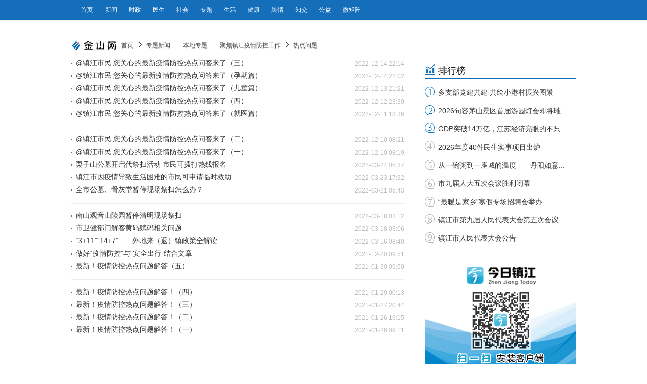

--- FILE ---
content_type: text/html
request_url: http://www.jsw.com.cn/ztxw/bdzt/2zjyqfkgz/rdwt/
body_size: 5200
content:
<!DOCTYPE html>
<!--[if lt IE 7 ]> <html lang="zh-CN" class="ie6 ielt8"> <![endif]-->
<!--[if IE 7 ]>    <html lang="zh-CN" class="ie7 ielt8"> <![endif]-->
<!--[if IE 8 ]>    <html lang="zh-CN" class="ie8"> <![endif]-->
<!--[if (gte IE 9)|!(IE)]><!--> <html lang="zh-CN"><!--<![endif]-->
<head>
    <meta charset="UTF-8">
    <title>热点问题_中国镇江金山网 国家一类新闻网站</title>
    <meta name="keywords" content="" />
    <meta name="description" content="" />
    <!-- 别忘记此处的meta标签，确保IE都是在标准模式下渲染 -->
    <meta http-equiv="X-UA-Compatible" content="IE=edge,chrome=1" >
    <link rel="stylesheet" href="https://img.jsw.com.cn/templates/jsw/css/cmstop.common.css" />
    <link rel="stylesheet" href="https://img.jsw.com.cn/templates/jsw/css/cmstop.basecolor.css" />
    <link rel="stylesheet" href="https://img.jsw.com.cn/templates/jsw/css/cmstop.singup.css" />
    <link rel="stylesheet" href="https://img.jsw.com.cn/templates/jsw/css/cmstop.dialog.css" />
    <link rel="stylesheet" href="https://img.jsw.com.cn/templates/jsw/css/cmstop.datepicker.css" />
    <script type="text/javascript" src="https://img.jsw.com.cn//js/config.js"></script>
    <script src="https://img.jsw.com.cn/templates/jsw/js/jquery/jquery-1.11.2.js"></script>
    <script type="text/javascript" src="https://img.jsw.com.cn/templates/jsw/js/jquery.cookie.js"></script>
    <script src="https://img.jsw.com.cn/templates/jsw/js/cmstop.common.js"></script>
    <script src="https://img.jsw.com.cn/templates/jsw/js/cmstop.dialog.js"></script>
    <script src="https://img.jsw.com.cn/templates/jsw/js/cmstop.datepicker.js"></script>
    <script>
    $(function(){
        $('.js-overlay').mouseenter(function() {
            overlayPlay($(this));
        }).mouseleave(function(){
            var timeSpan = $('.time',$(this));
            timeSpan.css({'background-color':timeSpan.attr('data-bgc')});
            $(this).find('.overlay').fadeOut('fast');
        });
    });
    </script>
    <!-- IE8及IE8以下浏览器都支持HTML5 -->
    <!--[if lt IE 9]>
        <script src="https://img.jsw.com.cn/templates/jsw/js/html5/html5.js"></script>
    <![endif]-->
<script src="http://dup.baidustatic.com/js/ds.js"></script>
<script type="text/javascript" src="http://cbjs.baidu.com/js/m.js"></script>

<!--<meta content="all" name="robots" >
<meta name="baidu-tc-verification" content="c17a87218576a2fe48294da579d91eb1" /> -->

<script src="http://upload.jsw.com.cn/2017/0303/1488507769584.js"></script>
</head>
<body>
    <!-- 顶部 -->
    <header class="m-header">
	<div class="main">
        <div class="m-inner pos-r ov">
            <!-- 右侧搜索、日历、登陆等 -->
            <!-- 顶部导航 -->
            <!-- 顶部导航 -->
<nav class="m-header-nav">
<ul class="m-header-nav-list">
<li><a target="_blank" href="//www.jsw.com.cn/">首页</a></li>
<li><a target="_blank" href="//www.jsw.com.cn/xwzx" title=""> 新闻 </a></li>
<li><a target="_blank" href="//www.jsw.com.cn/xwzx/jrywsz/" title=""> 时政 </a></li>
<li><a target="_blank" href="//www.jsw.com.cn/xwzx/zjxw/zjxw%20-%20ms/" title=""> 民生 </a></li>
<li><a target="_blank" href="//www.jsw.com.cn/xwzx/zjxw/zjxw%20-%20sh/" title=""> 社会 </a></li>
<li><a target="_blank" href="//www.jsw.com.cn/ztpd/" title=""> 专题 </a></li>
<li><a target="_blank" href="//www.jsw.com.cn/life/" title=""> 生活 </a></li>
<li><a target="_blank" href="//www.jsw.com.cn/life/jkys/" title=""> 健康 </a></li>
<li><a target="_blank" href="//www.jsw.com.cn/xwzx/zjxw/zjyq/bdyq/" title=""> 舆情 </a></li>
<li><a target="_blank" href="//special.jsw.com.cn/190517/" title=""> 知交 </a></li>
<li><a target="_blank" href="http://jszj.wenming.cn/" title=""> 公益 </a></li>
<li><a target="_blank" href="//www.jsw.com.cn/zjsdzj/" title=""> 微矩阵 </a></li>
</ul>
</nav>
<style>
body{font-family: Arial;}
.article-content-title,.article-content-level2title,{
font-family: 黑体;
}
</style>
        </div>
	</div>
</header>    
    <div class="hr20"></div>
	<div class="hr20"></div>
	<div class="hr20"></div>

    <!-- 广告位 -->
    <!--<div class="column ad1000x60">

    </div>-->
    
    <div class="hr20"></div>
	

    <!-- 面包屑 -->
    <div class="column m-crumb">
	<img src="https://img.jsw.com.cn/templates/jsw/css/images/logo-100-20.jpg" width="100" class="fl-l"  height="20"/>
        <a href="https://www.jsw.com.cn/">首页</a>
                <em class="icon16x16"></em>
        <a href="https://www.jsw.com.cn/ztxw/">专题新闻</a>
                <em class="icon16x16"></em>
        <a href="https://www.jsw.com.cn/ztxw/bdzt/">本地专题</a>
                <em class="icon16x16"></em>
        <a href="https://www.jsw.com.cn/ztxw/bdzt/2zjyqfkgz/">聚焦镇江疫情防控工作</a>
                <em class="icon16x16"></em>
        <a href="https://www.jsw.com.cn/ztxw/bdzt/2zjyqfkgz/rdwt/">热点问题</a>
            </div>
    <div class="hr10"></div>
    <!-- 文字列表 -->
    <div class="column article-list-column ov">
        <section class="article-list-wrap fl-l">
            <div class="article-list">
                <ul style="padding-top:6px;">
                                        <li class="item"><a href="https://www.jsw.com.cn/2022/1214/1747264.shtml" title="@镇江市民 您关心的最新疫情防控热点问答来了（三）" target="_blank">@镇江市民 您关心的最新疫情防控热点问答来了（三）</a><span class="date">2022-12-14 22:14</span></li>
                                        <li class="item"><a href="https://www.jsw.com.cn/2022/1214/1747263.shtml" title="@镇江市民 您关心的最新疫情防控热点问答来了（孕期篇）" target="_blank">@镇江市民 您关心的最新疫情防控热点问答来了（孕期篇）</a><span class="date">2022-12-14 22:02</span></li>
                                        <li class="item"><a href="https://www.jsw.com.cn/2022/1213/1746986.shtml" title="@镇江市民 您关心的最新疫情防控热点问答来了（儿童篇）" target="_blank">@镇江市民 您关心的最新疫情防控热点问答来了（儿童篇）</a><span class="date">2022-12-13 21:21</span></li>
                                        <li class="item"><a href="https://www.jsw.com.cn/2022/1212/1746712.shtml" title="@镇江市民 您关心的最新疫情防控热点问答来了（四）" target="_blank">@镇江市民 您关心的最新疫情防控热点问答来了（四）</a><span class="date">2022-12-12 23:30</span></li>
                                        <li class="item"><a href="https://www.jsw.com.cn/2022/1211/1746425.shtml" title="@镇江市民 您关心的最新疫情防控热点问答来了（就医篇）" target="_blank">@镇江市民 您关心的最新疫情防控热点问答来了（就医篇）</a><span class="date">2022-12-11 18:36</span></li>
                    <li class="hr"></li>                    <li class="item"><a href="https://www.jsw.com.cn/2022/1210/1745989.shtml" title="@镇江市民 您关心的最新疫情防控热点问答来了（二）" target="_blank">@镇江市民 您关心的最新疫情防控热点问答来了（二）</a><span class="date">2022-12-10 08:21</span></li>
                                        <li class="item"><a href="https://www.jsw.com.cn/2022/1210/1745988.shtml" title="@镇江市民 您关心的最新疫情防控热点问答来了（一）" target="_blank">@镇江市民 您关心的最新疫情防控热点问答来了（一）</a><span class="date">2022-12-10 08:19</span></li>
                                        <li class="item"><a href="https://www.jsw.com.cn/2022/0324/1683455.shtml" title="栗子山公墓开启代祭扫活动 市民可拨打热线报名" target="_blank">栗子山公墓开启代祭扫活动 市民可拨打热线报名</a><span class="date">2022-03-24 05:37</span></li>
                                        <li class="item"><a href="https://www.jsw.com.cn/2022/0323/1683374.shtml" title="镇江市因疫情导致生活困难的市民可申请临时救助" target="_blank">镇江市因疫情导致生活困难的市民可申请临时救助</a><span class="date">2022-03-23 17:32</span></li>
                                        <li class="item"><a href="https://www.jsw.com.cn/2022/0321/1682817.shtml" title="全市公墓、骨灰堂暂停现场祭扫怎么办？" target="_blank">全市公墓、骨灰堂暂停现场祭扫怎么办？</a><span class="date">2022-03-21 05:43</span></li>
                    <li class="hr"></li>                    <li class="item"><a href="https://www.jsw.com.cn/2022/0318/1682283.shtml" title="南山观音山陵园暂停清明现场祭扫" target="_blank">南山观音山陵园暂停清明现场祭扫</a><span class="date">2022-03-18 03:12</span></li>
                                        <li class="item"><a href="https://www.jsw.com.cn/2022/0318/1682281.shtml" title="市卫健部门解答黄码赋码相关问题" target="_blank">市卫健部门解答黄码赋码相关问题</a><span class="date">2022-03-18 03:06</span></li>
                                        <li class="item"><a href="https://www.jsw.com.cn/2022/0316/1681866.shtml" title="“3+11”“14+7”……外地来（返）镇政策全解读" target="_blank">“3+11”“14+7”……外地来（返）镇政策全解读</a><span class="date">2022-03-16 08:40</span></li>
                                        <li class="item"><a href="https://www.jsw.com.cn/2021/1220/1667436.shtml" title="做好“疫情防控”与“安全出行”结合文章" target="_blank">做好“疫情防控”与“安全出行”结合文章</a><span class="date">2021-12-20 09:51</span></li>
                                        <li class="item"><a href="https://www.jsw.com.cn/2021/0130/1606364.shtml" title="最新！疫情防控热点问题解答（五）" target="_blank">最新！疫情防控热点问题解答（五）</a><span class="date">2021-01-30 09:50</span></li>
                    <li class="hr"></li>                    <li class="item"><a href="https://www.jsw.com.cn/2021/0129/1606101.shtml" title="最新！疫情防控热点问题解答！（四）" target="_blank">最新！疫情防控热点问题解答！（四）</a><span class="date">2021-01-29 00:13</span></li>
                                        <li class="item"><a href="https://www.jsw.com.cn/2021/0127/1605824.shtml" title="最新！疫情防控热点问题解答！（三）" target="_blank">最新！疫情防控热点问题解答！（三）</a><span class="date">2021-01-27 20:44</span></li>
                                        <li class="item"><a href="https://www.jsw.com.cn/2021/0126/1606129.shtml" title="最新！疫情防控热点问题解答！（二）" target="_blank">最新！疫情防控热点问题解答！（二）</a><span class="date">2021-01-26 19:15</span></li>
                                        <li class="item"><a href="https://www.jsw.com.cn/2021/0126/1605364.shtml" title="最新！疫情防控热点问题解答！（一）" target="_blank">最新！疫情防控热点问题解答！（一）</a><span class="date">2021-01-26 09:11</span></li>
                                    </ul>
                <!-- 分页 -->
                <div class="align-c">
                    <div class="article-list-pagination pagination ov">
                                            </div>
                </div>
            </div>
        </section>
        <aside class="article-aside fl-r">
           <!-- 排行榜 -->
			<div class="pagelist_item">
						<div class="paihang">
							<h1><span>排行榜</span></h1>
							<ul>
  <li><span><a href="https://www.jsw.com.cn/2026/0127/1948919.shtml" target="_blank" title="多支部党建共建 共绘小港村振兴图景">多支部党建共建 共绘小港村振兴图景</a></span></li>
  <li><span><a href="https://www.jsw.com.cn/2026/0128/1948974.shtml" target="_blank" title="2026句容茅山景区首届游园灯会即将璀璨启幕">2026句容茅山景区首届游园灯会即将璀...</a></span></li>
  <li><span><a href="https://www.jsw.com.cn/2026/0129/1949043.shtml" target="_blank" title="GDP突破14万亿，江苏经济亮眼的不只是“量”">GDP突破14万亿，江苏经济亮眼的不只...</a></span></li>
  <li><span><a href="https://www.jsw.com.cn/2026/0126/1948741.shtml" target="_blank" title="2026年度40件民生实事项目出炉">2026年度40件民生实事项目出炉</a></span></li>
  <li><span><a href="https://www.jsw.com.cn/2026/0126/1948776.shtml" target="_blank" title="从一碗粥到一座城的温度——丹阳如意慈善连续多年开展腊八送温暖活动">从一碗粥到一座城的温度——丹阳如意...</a></span></li>
  <li><span><a href="https://www.jsw.com.cn/2026/0126/1948746.shtml" target="_blank" title="市九届人大五次会议胜利闭幕">市九届人大五次会议胜利闭幕</a></span></li>
  <li><span><a href="https://www.jsw.com.cn/2026/0131/1949206.shtml" target="_blank" title="“最暖是家乡”寒假专场招聘会举办">“最暖是家乡”寒假专场招聘会举办</a></span></li>
  <li><span><a href="https://www.jsw.com.cn/2026/0126/1948734.shtml" target="_blank" title="镇江市第九届人民代表大会第五次会议关于接受李健同志辞去镇江市第九届人民代表大会常务委员会主任职务请求的决定">镇江市第九届人民代表大会第五次会议...</a></span></li>
  <li><span><a href="https://www.jsw.com.cn/2026/0126/1948730.shtml" target="_blank" title="镇江市人民代表大会公告">镇江市人民代表大会公告</a></span></li>
</ul>

						</div>
			</div>
            <div class="ad1 ad300x240">
              <a href="http://special.jsw.com.cn/170921-1/" target="_blank"><img src="https://upload.jsw.com.cn/2017/1227/1514358645984.png" width="300" height="240" /></a>

            </div>
            
            <div class="hr20"></div>
            
            <div class="hr20"></div>

            <!-- 推荐图片 -->
            <div class="commend-picture">
		<div class="m-title-a">
      <h2 class="m-title-h2"><a>推荐图片</a></h2>
</div>
<div class="hr20"></div>
<div class="commend-picture-inner">
  <ul class="m-imagetitle">
 <li class="item  odd
">
<a href="https://www.jsw.com.cn/2026/0201/1949265.shtml" target="_blank" class="thumbbox" ><img src="https://upload.jsw.com.cn/2026/0201/thumb_130_80_1769898229627.jpg" width="130" height="80" alt="百名书法家挥毫送“福”迎马年"></a>
<a href="https://www.jsw.com.cn/2026/0201/1949265.shtml" target="_blank" class="title" >百名书法家挥毫送“福”迎马年</a>
</li>
  <li class="item  even
">
<a href="https://www.jsw.com.cn/2026/0201/1949254.shtml" target="_blank" class="thumbbox" ><img src="https://upload.jsw.com.cn/2026/0201/thumb_130_80_1769895369416.jpg" width="130" height="80" alt="银龄互助 医路同行"></a>
<a href="https://www.jsw.com.cn/2026/0201/1949254.shtml" target="_blank" class="title" >银龄互助 医路同行</a>
</li>
  <li class="item  odd
">
<a href="https://www.jsw.com.cn/2026/0131/1949198.shtml" target="_blank" class="thumbbox" ><img src="https://upload.jsw.com.cn/2026/0131/thumb_130_80_1769806592208.jpg" width="130" height="80" alt="“育”见中医 守护健康"></a>
<a href="https://www.jsw.com.cn/2026/0131/1949198.shtml" target="_blank" class="title" >“育”见中医 守护健康</a>
</li>
  <li class="item  even
">
<a href="https://www.jsw.com.cn/2026/0131/1949196.shtml" target="_blank" class="thumbbox" ><img src="https://upload.jsw.com.cn/2026/0131/thumb_130_80_1769806337162.jpg" width="130" height="80" alt="淬炼高空利剑 守护城市天际线"></a>
<a href="https://www.jsw.com.cn/2026/0131/1949196.shtml" target="_blank" class="title" >淬炼高空利剑 守护城市天际线</a>
</li>
    </ul>
</div>

            </div>

            <div class="hr20"></div>
            
            <div class="hr20"></div>

            <div class="ad1 ad300x240">
               <a href="http://news.jsw.com.cn/2014jsw/2014zhzj/" target="_blank"><img src="https://upload.jsw.com.cn/2017/0225/1488009017222.jpg" width="300" height="240" /></a>

            </div>
            
            <div class="hr20"></div>
            
            <div class="hr20"></div>
            <!-- 推荐视频 -->
            <div class="commend-video">
<div class="m-title-a">
    <h2 class="m-title-h2"><a>推荐视频</a></h2>
</div>
<div class="hr20"></div>
<div class="commend-picture-inner">
    <ul class="m-imagetitle">

            <li class="item odd js-overlay">
            <a href="https://www.jsw.com.cn/2026/0127/1948925.shtml" target="_blank" title="视频｜多支部党建共建 共绘小港村振兴图景" class="thumb-link"><img src="https://upload.jsw.com.cn/2026/0127/thumb_130_80_1769526426345.jpg" alt="" width="130" height="80">
                       <!-- <span class="time"></span>-->
                        </a>
            <a class="title" href="https://www.jsw.com.cn/2026/0127/1948925.shtml" target="_blank" title="视频｜多支部党建共建 共绘小港村振兴图景">视频｜多支部党建共建 共绘小港村振兴图景</a>
            <a href="https://www.jsw.com.cn/2026/0127/1948925.shtml" class="overlay"><b class="overlay-play icon40x40"></b></a>
        </li>


            <li class="item  js-overlay">
            <a href="https://www.jsw.com.cn/2026/0120/1948268.shtml" target="_blank" title="雪落南山慢时" class="thumb-link"><img src="https://upload.jsw.com.cn/2026/0120/thumb_130_80_1768880543982.jpg" alt="" width="130" height="80">
                       <!-- <span class="time"></span>-->
                        </a>
            <a class="title" href="https://www.jsw.com.cn/2026/0120/1948268.shtml" target="_blank" title="雪落南山慢时">雪落南山慢时</a>
            <a href="https://www.jsw.com.cn/2026/0120/1948268.shtml" class="overlay"><b class="overlay-play icon40x40"></b></a>
        </li>


            <li class="item odd js-overlay">
            <a href="https://www.jsw.com.cn/2026/0110/1947477.shtml" target="_blank" title="“橙”意抵达镇江！苏湘两地续写“酸甜情缘”" class="thumb-link"><img src="https://upload.jsw.com.cn/2026/0110/thumb_130_80_1768050378276.png" alt="" width="130" height="80">
                       <!-- <span class="time"></span>-->
                        </a>
            <a class="title" href="https://www.jsw.com.cn/2026/0110/1947477.shtml" target="_blank" title="“橙”意抵达镇江！苏湘两地续写“酸甜情缘”">“橙”意抵达镇江！苏湘两地续写“酸甜情缘...</a>
            <a href="https://www.jsw.com.cn/2026/0110/1947477.shtml" class="overlay"><b class="overlay-play icon40x40"></b></a>
        </li>


            <li class="item  js-overlay">
            <a href="https://www.jsw.com.cn/2026/0108/1946902.shtml" target="_blank" title="江苏镇江高资街道：夕阳下，光景如诗如画" class="thumb-link"><img src="https://upload.jsw.com.cn/2026/0108/thumb_130_80_1767857576797.jpg" alt="" width="130" height="80">
                       <!-- <span class="time"></span>-->
                        </a>
            <a class="title" href="https://www.jsw.com.cn/2026/0108/1946902.shtml" target="_blank" title="江苏镇江高资街道：夕阳下，光景如诗如画">江苏镇江高资街道：夕阳下，光景如诗如画</a>
            <a href="https://www.jsw.com.cn/2026/0108/1946902.shtml" class="overlay"><b class="overlay-play icon40x40"></b></a>
        </li>

    </ul>
</div>
    
            </div>
        </aside>
    </div>

    <!-- 底部 -->
    <div class="m-footer">
        <div class="m-footer-nav">
            <a href="https://www.jsw.com.cn/2010bottom/" target="_blank">网站简介</a>
            <em>|</em>
            <a href="https://www.jsw.com.cn/jswry/" target="_blank">公司荣誉</a>
            <em>|</em>
            <a href="https://www.jsw.com.cn/2010bottom/ggfw.shtml" target="_blank">广告服务</a>
            <em>|</em>
            <a href="https://www.jsw.com.cn/2010bottom/lxfs.shtml" target="_blank">联系方式</a>
            <em>|</em>
            <a href="https://www.jsw.com.cn/flashiframe/2011jsw/zjbs/" target="_blank">走进报社</a>
        </div>
		<div class="m-footer-nav">
		<a href="https://beian.miit.gov.cn/" target="_blank">苏ICP备05002936号</a>
		<em>|</em>
		<a href="https://www.beian.gov.cn/portal/registerSystemInfo?recordcode=32110202000087" target="_blank">苏公网安备 32110202000087号</a>
		<em>|</em>
		<a href="https://upload.jsw.com.cn/2025/0310/1741575642914.jpg" target="_blank">广播电视节目制作经营许可证（苏）字第481号</a>
		<em>|</em>
		<a href="https://upload.jsw.com.cn/2024/0313/1710301126617.png" target="_blank">互联网新闻信息服务许可证32120170009号</a>
		</div>
        <div class="copyright">镇江报业网络传媒有限公司<span>版权所有：Copyright © www.jsw.com.cn All Rights Reserved.</span>

</div>
    </div>
</body>
</html>

--- FILE ---
content_type: application/javascript
request_url: https://img.jsw.com.cn//js/config.js
body_size: 332
content:
var IMG_URL = 'https://img.jsw.com.cn/';
var UPLOAD_URL = 'https://upload.jsw.com.cn/';
var APP_URL = 'https://app.jsw.com.cn/';
var WWW_URL = 'https://www.jsw.com.cn/';
var SPACE_URL = 'https://space.jsw.com.cn/';

var COOKIE_PRE = 'Zjjsw_';
var COOKIE_DOMAIN = '.jsw.com.cn';
var COOKIE_PATH = '/';

var SINA_APPKEY = '3972269122';
var QQ_SOURCEID = '1000033';
